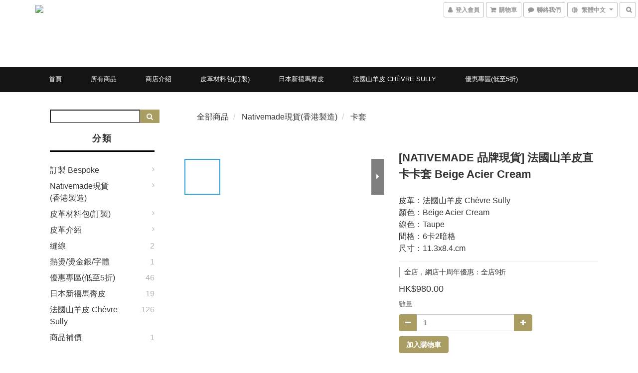

--- FILE ---
content_type: application/javascript
request_url: https://cdn.shoplineapp.com/s/javascripts/currencies.js
body_size: 152
content:
var Currency={rates:{USD:1,HKD:.128258,MOP:.124539,CNY:.143398,NTD:.031637,TWD:.031637,SGD:.780564,EUR:1.175605,AUD:.684,GBP:1.3502,PHP:.016955,MYR:.247525,THB:.032196,AED:.272264,JPY:.006314,BND:.779301,KRW:683e-6,IDR:59e-6,VND:38e-6,CAD:.725084},convert:function(D,e,r){return D*this.rates[e]/this.rates[r]}};